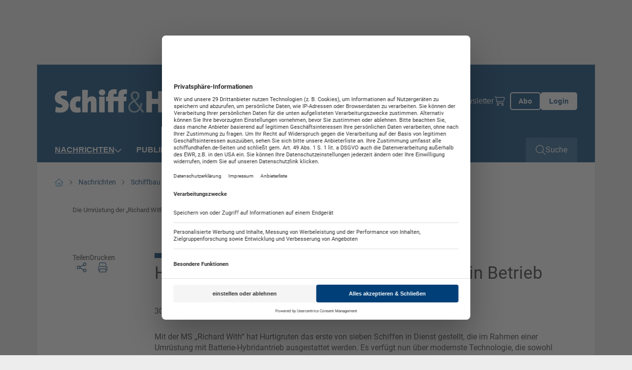

--- FILE ---
content_type: text/html; charset=utf-8
request_url: https://www.schiffundhafen.de/nachrichten/schiffbau/detail/hurtigruten-nimmt-ersten-hybrid-umbau-in-betrieb.html
body_size: 13638
content:
<!doctype html>
    <!--[if lt IE 7]>      <html lang="en" class="oldie no-js ie lt-ie9 lt-ie8 lt-ie7"> <![endif]-->
    <!--[if IE 7]>         <html lang="en" class="oldie no-js ie lt-ie9 lt-ie8"> <![endif]-->
    <!--[if IE 8]>         <html lang="en" class="oldie no-js ie lt-ie9"> <![endif]-->
    <!--[if IE 9]>         <html lang="en" class="no-js ie lt-ie10"> <![endif]-->
    <!--[if gt IE 9]><!--> <html lang="en" class="no-js"> <!--<![endif]-->
<head>

<meta http-equiv="Content-Type" content="text/html; charset=utf-8">
<!-- 
	This website is powered by TYPO3 - inspiring people to share!
	TYPO3 is a free open source Content Management Framework initially created by Kasper Skaarhoj and licensed under GNU/GPL.
	TYPO3 is copyright 1998-2026 of Kasper Skaarhoj. Extensions are copyright of their respective owners.
	Information and contribution at https://typo3.org/
-->



<title>Hurtigruten nimmt ersten Hybrid-Umbau in Betrieb - Schiff &amp; Hafen</title>
<meta name="generator" content="TYPO3 CMS" />
<meta name="robots" content="index,follow" />
<meta name="description" content="Mit der MS „Richard With“ hat Hurtigruten das erste von sieben Schiffen in Dienst gestellt, die im Rahmen einer Umrüstung mit Batterie-Hybridantrieb ausgestattet werden." />
<meta property="og:title" content="Hurtigruten nimmt ersten Hybrid-Umbau in Betrieb" />
<meta property="og:type" content="Article" />
<meta property="og:url" content="https://www.schiffundhafen.de/nachrichten/schiffbau/detail/hurtigruten-nimmt-ersten-hybrid-umbau-in-betrieb.html" />
<meta property="og:image" content="https://www.schiffundhafen.de/media/schiffundhafen/_processed_/0/e/csm_ms-richard-with_stian-klo_a04cc56148.jpg" />
<meta property="og:image:width" content="0" />
<meta property="og:image:height" content="0" />
<meta property="og:description" content="Mit der MS „Richard With“ hat Hurtigruten das erste von sieben Schiffen in Dienst gestellt, die im Rahmen einer Umrüstung mit Batterie-Hybridantrieb ausgestattet werden." />
<meta name="twitter:card" content="summary" />
<meta name="owner" content="DVV Media Group GmbH" />

<link crossorigin="anonymous" href="/typo3conf/ext/sitepackage_schiffundhafen/Resources/Public/assets/css/css.layouts.vendor.min.css?1768375994" rel="stylesheet" >
<link crossorigin="anonymous" href="/typo3conf/ext/sitepackage_schiffundhafen/Resources/Public/assets/css/css.layouts.main.min.css?1768375994" rel="stylesheet" >
<link crossorigin="anonymous" href="/typo3conf/ext/sitepackage_schiffundhafen/Resources/Public/assets/css/css.layouts.header.min.css?1768375994" rel="stylesheet" >
<link crossorigin="anonymous" href="/typo3conf/ext/sitepackage_schiffundhafen/Resources/Public/assets/css/css.layouts.meta-nav.min.css?1768375994" rel="stylesheet" >
<link crossorigin="anonymous" href="/typo3conf/ext/sitepackage_schiffundhafen/Resources/Public/assets/css/css.layouts.navigation.min.css?1768375994" rel="stylesheet" >
<link crossorigin="anonymous" href="/typo3conf/ext/sitepackage_schiffundhafen/Resources/Public/assets/css/css.layouts.nav-classic-dropdown.min.css?1768375994" rel="stylesheet" >
<link crossorigin="anonymous" href="/typo3conf/ext/sitepackage_schiffundhafen/Resources/Public/assets/css/css.layouts.nav-offcanvas.min.css?1768375994" rel="stylesheet" >
<link crossorigin="anonymous" href="/typo3conf/ext/sitepackage_schiffundhafen/Resources/Public/assets/css/css.plugin.solr-autosuggest.min.css?1768375994" rel="stylesheet" >
<link crossorigin="anonymous" href="/typo3conf/ext/sitepackage_schiffundhafen/Resources/Public/assets/css/css.layouts.searchbar.min.css?1768375994" rel="stylesheet" >
<link crossorigin="anonymous" href="/typo3conf/ext/sitepackage_schiffundhafen/Resources/Public/assets/css/css.layouts.breadcrumb.min.css?1768375994" rel="stylesheet" >
<link crossorigin="anonymous" href="/typo3conf/ext/sitepackage_schiffundhafen/Resources/Public/assets/css/css.plugin.news-detail.min.css?1768375994" rel="stylesheet" >
<link crossorigin="anonymous" href="/typo3conf/ext/sitepackage_schiffundhafen/Resources/Public/assets/css/css.layouts.lightbox.min.css?1768375994" rel="stylesheet" >
<link crossorigin="anonymous" href="/typo3conf/ext/sitepackage_schiffundhafen/Resources/Public/assets/css/css.layouts.share-lightbox.min.css?1768375994" rel="stylesheet" >
<link crossorigin="anonymous" href="/typo3conf/ext/sitepackage_schiffundhafen/Resources/Public/assets/css/css.layouts.footer.min.css?1768375994" rel="stylesheet" >
<link crossorigin="anonymous" href="/typo3conf/ext/sitepackage_schiffundhafen/Resources/Public/assets/css/css.plugin.multi-column.min.css?1768375994" rel="stylesheet" >
<link crossorigin="anonymous" href="/typo3conf/ext/sitepackage_schiffundhafen/Resources/Public/assets/css/css.ce.paywall-dvz.min.css?1768375994" rel="stylesheet" >
<link crossorigin="anonymous" href="/typo3conf/ext/sitepackage_schiffundhafen/Resources/Public/assets/css/css.ce.contact-cta-paywall.min.css?1768375994" rel="stylesheet" >
<link crossorigin="anonymous" href="/typo3conf/ext/sitepackage_schiffundhafen/Resources/Public/assets/css/css.layouts.sticky-buttons.min.css?1768375994" rel="stylesheet" >
<link crossorigin="anonymous" href="/typo3conf/ext/sitepackage_schiffundhafen/Resources/Public/assets/css/css.layouts.to-top-button.min.css?1768375994" rel="stylesheet" >


<script src="https://www.googletagservices.com/tag/js/gpt.js" type="text/javascript"></script>

<script>
/*<![CDATA[*/
/*TS_inlineJS*/

            var iom = iom || {};
                iom.c = iom.c || function() {};
            var iam_data = {
                "st":"schiffundhafen",
                "cp":"STANDARD",
                "oc":"STANDARD",
                "sv":"ke",
                "mg":"yes",
                "co":"STANDARD;"
            };
            iom.c(iam_data);
        
function onRecaptchaSubmit() { document.querySelectorAll('[data-callback="onRecaptchaSubmit"]')[0].form.submit(); return false; }

/*]]>*/
</script>
<script type="text/plain" data-usercentrics="Google Ad Manager">var googletag = googletag || {}; googletag.cmd = googletag.cmd || []; googletag.cmd.push(function() {
googletag.defineSlot('/303170951/SHF_Leaderboard_Gesamt_Pos1', [[300, 125], [769, 90], [728, 90]], 'div-gpt-ad-1712568245141-0').defineSizeMapping(googletag.sizeMapping().addSize([0, 0], []).addSize([300, 0], [[300, 125]]).addSize([1024, 0], [[728, 90], [769, 90]]).build()).addService(googletag.pubads());googletag.defineSlot('/303170951/SHF_Wallpaper_1x1Pixel', [1, 1], 'div-gpt-ad-1715845687421-0').addService(googletag.pubads());
          var mobileSky = getCookie('animatedSky');
          (mobileSky!=='1')?showBanner():false;
          function showBanner(){googletag.defineSlot('/303170951/SHF_Skyscraper_Gesamt_Pos1', [[120, 600], [200, 600], [160, 600]], 'div-gpt-ad-1712568435005-0').defineSizeMapping(googletag.sizeMapping().addSize([0, 0], [[120, 600], [160, 600], [200, 600]]).addSize([1025, 768], []).addSize([1480, 768], [[120, 600], [160, 600], [200, 600]]).build()).addService(googletag.pubads());}
          function getCookie(key){var keyValue = document.cookie.match('(^|;) ?' + key + '=([^;]*)(;|$)');return keyValue?keyValue[2]:null;}
          googletag.defineSlot('/303170951/SHF_Rectangle_Content_Pos1', [[300, 125], [300, 250]], 'div-gpt-ad-1715845534389-0').defineSizeMapping(googletag.sizeMapping().addSize([0, 0], []).addSize([640, 0], [[300, 125], [300, 250]]).build()).addService(googletag.pubads());googletag.defineSlot('/303170951/SHF_Rectangle_Content_Pos1', [[300, 125], [300, 250]], 'div-gpt-ad-1130925155098-0').defineSizeMapping(googletag.sizeMapping().addSize([0, 0], [[300, 125], [300, 250]]).addSize([640, 0], []).build()).addService(googletag.pubads());googletag.defineSlot('/303170951/SHF_Content_Banner_Artikelebene_Rotation', [[728, 90], [769, 90]], 'div-gpt-ad-1540827481107-0').addService(googletag.pubads());googletag.defineSlot('/303170951/SHF_Mobile_Banner_Artikelebene_Rotation', [[300, 125], [320, 50]], 'div-gpt-ad-1569327977823-0').defineSizeMapping(googletag.sizeMapping().addSize([300, 0], [[300.0, 125.0], [320.0, 50.0]]).addSize([640, 0], []).build()).addService(googletag.pubads());      googletag.pubads().addEventListener("slotRenderEnded", function(event) {
        if (event.slot.getSlotElementId() == 'div-gpt-ad-1518167989780-0' && document.getElementById('div-gpt-ad-1518167989780-0').style.display != 'none') {
          document.getElementById('div-gpt-ad-1407395216206-0').className += ' wallpaper';
          document.getElementById('div-gpt-ad-1407395965553-0').className += ' wallpaper';
        }
        if (event.slot.getSlotElementId() == 'div-gpt-ad-1407395965553-0' && document.getElementById('div-gpt-ad-1407395965553-0').style.display != 'none' && window.animateSkyscraper) {
          window.animateSkyscraper();
        }
      });googletag.pubads().enableSingleRequest();
            googletag.pubads().collapseEmptyDivs();
            googletag.enableServices();
        });</script>
<script type="text/javascript">var dvvUCProviders = [];
            var dvvGetProxiedNode = function(title, pid) {
                var parser = new DOMParser();
                var doc = parser.parseFromString('<div class="uc-embedding-container" data-nosnippet="true"><div class="uc-embedding-wrapper"><h3>Wir benötigen Ihre Zustimmung, um den '+title+'-Service zu laden!</h3><p class="description-text">Wir verwenden '+title+', um Inhalte einzubetten. Dieser Service kann Daten zu Ihren Aktivitäten sammeln. Bitte lesen Sie die Details durch und stimmen Sie der Nutzung des Service zu, um diese Inhalte anzuzeigen.</p><p class="not-existing-service">Dieser Inhalt darf aufgrund von Trackern, die Besuchern nicht offengelegt werden, nicht geladen werden. Der Besitzer der Website muss diese mit seinem CMP einrichten, um diesen Inhalt zur Liste der verwendeten Technologien hinzuzufügen.</p><div class="uc-embedding-buttons"><button onclick="uc.ucapi.showInfoModal(\''+pid+'\'); return false;" class="uc-embedding-more-info">Mehr Informationen</button> <button onclick="uc.ucapi.setConsents([{\'templateId\':\''+pid+'\', \'status\':true}])" class="uc-embedding-accept">Akzeptieren</button></div><span>Powered by <a href="https://usercentrics.com/?utm_source=cmp&amp;utm_medium=powered_by" rel="nofollow" target="_blank">Usercentrics Consent Management</a></span></div></div>', 'text/html');
                return doc.body.firstElementChild;
            };var dvvUCElements = JSON.parse('[]');
</script>
<script type="text/plain" data-usercentrics="Google Tag Manager">      (function(w,d,s,l,i){w[l]=w[l]||[];w[l].push({'gtm.start':
      new Date().getTime(),event:'gtm.js'});var f=d.getElementsByTagName(s)[0],
      j=d.createElement(s),dl=l!='dataLayer'?'&l='+l:'';j.async=true;j.src=
      'https://www.googletagmanager.com/gtm.js?id='+i+dl;f.parentNode.insertBefore(j,f);
      })(window,document,'script','dataLayer','GTM-MP28QGZ');</script>
<script src="//web.cmp.usercentrics.eu/tcf/stub.js"></script>
<script type="application/javascript" id="usercentrics-cmp" data-settings-id="Mba8ezk1J" async="async" src="//web.cmp.usercentrics.eu/ui/loader.js"></script>
<script src="//privacy-proxy.usercentrics.eu/latest/uc-block.bundle.js"></script>

<link rel="preload" href="/typo3conf/ext/sitepackage_dvz/Resources/Public/assets/images/custom_icons/custom_icon_primary_chevron-down.svg" as="image" crossorigin="anonymous" type="image/svg+xml">
<link rel="preload" href="/typo3conf/ext/sitepackage_schiffundhafen/Resources/Public/assets/images/logo/logo_schiffundhafen.svg" as="image" crossorigin="anonymous" type="image/svg+xml">
<link rel="preload" href="/typo3conf/ext/sitepackage_dvz/Resources/Public/assets/images/custom_icons/custom_icon_white_search.svg" as="image" crossorigin="anonymous" type="image/svg+xml">
<link rel="preload" href="/typo3conf/ext/sitepackage_schiffundhafen/Resources/Public/assets/images/logo/schiffundhafenlogo_print.svg" as="image" crossorigin="anonymous" type="image/svg+xml">
<link rel="preload" href="/typo3conf/ext/sitepackage_dvz/Resources/Public/assets/images/custom_icons/custom_icon_white_arrow-up.svg" as="image" crossorigin="anonymous" type="image/svg+xml">
<meta name="viewport" content="width=device-width, initial-scale=1">      <link rel="icon" type="image/png" href="/typo3conf/ext/sitepackage_schiffundhafen/Resources/Public/Images/favicon/favicon.jpg" sizes="16x16">
      <link rel="icon" type="image/png" href="/typo3conf/ext/sitepackage_schiffundhafen/Resources/Public/Images/favicon/favicon.jpg" sizes="32x32">
      <link rel="icon" type="image/png" href="/typo3conf/ext/sitepackage_schiffundhafen/Resources/Public/Images/favicon/favicon.jpg" sizes="96x96">

      <link rel="preconnect" href="https://usercentrics.eu" crossorigin>      <!-- Matomo Tag Manager -->
      <script type="text/plain" data-usercentrics="Matomo Tag Manager">
        var _mtm = window._mtm = window._mtm || [];
        _mtm.push({'mtm.startTime': (new Date().getTime()), 'event': 'mtm.Start'});
        (function() {
          var d=document, g=d.createElement('script'), s=d.getElementsByTagName('script')[0];
          g.async=true; g.src='https://analytics.dvv-hosting.net/js/container_mwBg79RE.js'; s.parentNode.insertBefore(g,s);
        })();
      </script>
      <!-- End Matomo Tag Manager -->  <script>
    window.addEventListener('UC_UI_VIEW_CHANGED', function() {
      const usercentricsRoot = document.querySelector('#usercentrics-cmp-ui');

      if (usercentricsRoot && usercentricsRoot.shadowRoot) {
        setTimeout(() => {
          const customStyle = document.createElement('style');
          customStyle.innerHTML = `
            #main-view,
            .uc-save-button,
            .uc-more-button,
            .uc-accept-button {
              font-size: 14px !important;
            }
          `;

          usercentricsRoot.shadowRoot.appendChild(customStyle);
        }, 100);
      }
    });
  </script>
<noscript>
<style>
html.no-js img.lazy{display:none}

</style>
</noscript>
<link rel="canonical" href="https://www.schiffundhafen.de/nachrichten/schiffbau/detail/hurtigruten-nimmt-ersten-hybrid-umbau-in-betrieb.html"/>

<script type="application/ld+json" data-ignore="1">[{"@context":"http:\/\/schema.org","@type":"BreadcrumbList","itemListElement":[{"@type":"ListItem","position":0,"item":{"@id":"https:\/\/www.schiffundhafen.de\/","name":"www.schiffundhafen.de"}},{"@type":"ListItem","position":1,"item":{"@id":"https:\/\/www.schiffundhafen.de\/nachrichten.html","name":"Nachrichten"}},{"@type":"ListItem","position":2,"item":{"@id":"https:\/\/www.schiffundhafen.de\/nachrichten\/schiffbau.html","name":"Schiffbau"}},{"@type":"ListItem","position":3,"item":{"@id":"https:\/\/www.schiffundhafen.de\/nachrichten\/schiffbau\/detail\/hurtigruten-nimmt-ersten-hybrid-umbau-in-betrieb.html","name":"Hurtigruten nimmt ersten Hybrid-Umbau in Betrieb - Schiff & Hafen"}}]}]</script>
<script>window._mtm = window._mtm || [];window._mtm.push({"event":"news","object":"SHF","title":"Hurtigruten nimmt ersten Hybrid-Umbau in Betrieb","analyticsURL":"https:\/\/www.schiffundhafen.de\/nachrichten\/schiffbau\/detail\/hurtigruten-nimmt-ersten-hybrid-umbau-in-betrieb.html","articleId":179179,"author":"Redaktion Schiff&Hafen","mainCategory":"Schiffbau","category":"News","Date":"30.09.2022","dateFirst":"28.09.2022","dateModified":"07.03.2024","paywall":false,"newsType":"Top-Nachrichten"});
window._mtm.push({"event":"general","pageType":"Artikel","accessType":"unpaid"});</script></head>
<body>






<noscript>
  <iframe src="https://www.googletagmanager.com/ns.html?id=GTM-MP28QGZ" height="0" width="0"
          style="display:none;visibility:hidden"></iframe>
</noscript>





  <div id="Ads_DVV_BS" class="clearfix text-center ads-dvv-bs">
    
    <div class="com" id="div-gpt-ad-1712568245141-0" style="min-width: 300px; min-height: 90px;">
      <div class="com--multiple">
        <script type="text/plain" data-usercentrics="Google Ad Manager">
          googletag.cmd.push(function() { googletag.display('div-gpt-ad-1712568245141-0'); });
        </script>
      </div>
    </div>

    <div class="hide">
      
      <div id="div-gpt-ad-1715845687421-0" style="height:1px; width:1px;">
        <script type="text/plain" data-usercentrics="Google Ad Manager">
          googletag.cmd.push(function() { googletag.display('div-gpt-ad-1715845687421-0'); });
        </script>
      </div>
    </div>
  </div>

  <div class="ads-dvv-sky" style="display: none;">
    <div class="offcanvas offcanvas-end lazy-module" tabindex="-1" id="adsDvvSkyOffcanvas"
         aria-labelledby="adsDvvSkyOffcanvasLabel" data-lazy-module="offcanvas"
    >
      <div class="offcanvas-header d-xxxl-none position-absolute top-0 end-0">
        <button type="button" class="btn-close bg-transparent border-0 p-0 m-4"
                data-bs-dismiss="offcanvas" aria-label="Close"
        >
          <div class="aspect-ratios-box aspect-ratios-xs-free"><img src="data:image/svg+xml,%3Csvg xmlns=&#039;http://www.w3.org/2000/svg&#039; viewBox=&#039;0 0 15 15&#039; %3E%3C/svg%3E" data-src="/typo3conf/ext/sitepackage_dvz/Resources/Public/assets/images/custom_icons/custom_icon_dark_close.svg" width="15" height="15" title="Schließen" alt="Schließen" class="img-fluid responsive-image lazy" /><noscript><img src="/typo3conf/ext/sitepackage_dvz/Resources/Public/assets/images/custom_icons/custom_icon_dark_close.svg" width="15" height="15" title="Schließen" alt="Schließen" class="img-fluid responsive-image" /></noscript></div>
        </button>
      </div>

      <div class="offcanvas-body p-0">
        <div id="Ads_DVV_SKY">
          

          <div class="com com--skyscraper" id="div-gpt-ad-1712568435005-0" style="min-width:120px; min-height:600px;">
            <script type="text/plain" data-usercentrics="Google Ad Manager">
              googletag.cmd.push(function() { googletag.display('div-gpt-ad-1712568435005-0'); });
            </script>
          </div>
        </div>
      </div>

      <button class="ads-dvv-offcanvas-toggler border-0 p-0 position-absolute top-50 start-0 d-grid d-xxxxl-none"
              type="button"
              data-bs-target="#adsDvvSkyOffcanvas" aria-controls="adsDvvSkyOffcanvas"
      >
        <div class="aspect-ratios-box aspect-ratios-xs-free"><img src="/typo3conf/ext/sitepackage_dvz/Resources/Public/assets/images/custom_icons/custom_icon_primary_chevron-down.svg" width="14" height="9" title="Werbebanner anzeigen" alt="Werbebanner anzeigen" class="img-fluid responsive-image ads-dvv-bs-icon" /></div>
      </button>
    </div>
  </div>








<header id="header" class="d-flex flex-wrap position-sticky top-0 start-0 w-100 bg-white header">
  

<section id="browse-happy" class="w-100 bg-warning border border-danger text-center browse-happy mb-0" style="display: none;">
  <div class="custom-container-xl d-flex flex-column align-items-center">
    <p class="my-3">
      Ihr Browser ist <strong>veraltet.</strong> Bitte laden Sie einen aktuellen Browser herunter.
    </p>
    <a href="http://browsehappy.com/?locale=de_DE"
       title="Aktuellen Browser herunterladen" target="_blank"
       class="my-3"
    >
      Aktuellen Browser herunterladen
    </a>
  </div>
</section>




  <noscript class="w-100 bg-warning border border-danger text-center">
    <div class="browsehappy-js my-3">
      <div class="custom-container-xl">
        <p>
          JavaScript ist deaktiviert. Ohne JavaScript können Sie die Seite nur eingeschränkt nutzen.
        </p>
      </div>
    </div>
  </noscript>

  



<div class="meta-nav w-100 d-none d-xl-flex background background-blue">
<div class="custom-container-lg d-xl-flex align-items-center justify-content-between">
  
       
  <a class="meta-nav-brand p-0 m-0" href="https://www.schiffundhafen.de/">
    <div class="aspect-ratios-box aspect-ratios-xs-free"><img src="/typo3conf/ext/sitepackage_schiffundhafen/Resources/Public/assets/images/logo/logo_schiffundhafen.svg" width="340" height="48" title="Schiffundhafen" alt="Schiffundhafen" class="img-fluid responsive-image logo" /></div>
  </a>

    

  



  <div class="ms-auto meta-nav-list d-flex flex-column flex-xl-row list-unstyled">
    <li class="meta-nav-list-item position-relative">
    
      <li class="meta-nav-list-item position-relative">
        <a href="https://www.dvvmedia-shop.de/maerkte/maritim/" target="_blank">Shop</a>
      </li>
    
      <li class="meta-nav-list-item position-relative">
        <a href="/abo.html" target="">Abo</a>
      </li>
    
      <li class="meta-nav-list-item position-relative">
        <a href="/anzeigen.html" target="">Anzeigen</a>
      </li>
    
      <li class="meta-nav-list-item position-relative">
        <a href="/newsletter.html" target="">Newsletter</a>
      </li>
    

    <li class="meta-nav-list-item position-relative d-flex align-items-center">
      <a href="https://www.dvvmedia-shop.de/checkout/cart" target="_blank" class="meta-nav-list-item-checkout" data-shop-basket>
        <div class="aspect-ratios-box aspect-ratios-xs-free"><img src="data:image/svg+xml,%3Csvg xmlns=&#039;http://www.w3.org/2000/svg&#039; viewBox=&#039;0 0 20 23&#039; %3E%3C/svg%3E" data-src="/typo3conf/ext/sitepackage_schiffundhafen/Resources/Public/assets/images/custom_icons/custom_icon_white_checkout.svg" width="20" height="23" title="Warenkorb" alt="Warenkorb" class="img-fluid responsive-image checkout-white d-block me-xl-3 lazy" /><noscript><img src="/typo3conf/ext/sitepackage_schiffundhafen/Resources/Public/assets/images/custom_icons/custom_icon_white_checkout.svg" width="20" height="23" title="Warenkorb" alt="Warenkorb" class="img-fluid responsive-image checkout-white d-block me-xl-3" /></noscript></div>
        <span class="show-delayed"></span>
      </a>
    </li>
  </div>





  

  <div class="meta-nav-button-wrapper d-flex">
    
    <a class="button button-ghost-primary button-abo" href="/abo.html">
      <span>Abo</span>
    </a>

    <a href="/login.html" class="button button-primary button-login">
      Login
    </a>
  
  </div>
  

  



</div>
</div>




  



<div class="navbar-spaceholder w-100" style="height: 0px;"></div>
<div class="navbar-wrapper background background-blue w-100 navbar-sticky-inactive">
  <nav class="navbar custom-container-lg w-100 align-items-center p-0">
    
  <a class="navbar-brand p-0 m-0 d-flex align-items-center " href="https://www.schiffundhafen.de/">
    <div class="aspect-ratios-box aspect-ratios-xs-free"><img src="data:image/svg+xml,%3Csvg xmlns=&#039;http://www.w3.org/2000/svg&#039; viewBox=&#039;0 0 200 48&#039; %3E%3C/svg%3E" data-src="/typo3conf/ext/sitepackage_schiffundhafen/Resources/Public/assets/images/logo/logo_schiffundhafen.svg" width="200" height="48" title="Schiffundhafen" alt="Schiffundhafen" class="img-fluid responsive-image logo lazy" /><noscript><img src="/typo3conf/ext/sitepackage_schiffundhafen/Resources/Public/assets/images/logo/logo_schiffundhafen.svg" width="200" height="48" title="Schiffundhafen" alt="Schiffundhafen" class="img-fluid responsive-image logo" /></noscript></div>
  </a>


    
    
      
        



<ul id="main-nav" class="nav navbar-nav classic-dropdown first-lvl d-none d-xl-flex flex-row order-2 me-auto">
  
    




    
      

      <li class="first-lvl-item active has-children position-relative d-flex flex-column flex-xl-row align-items-xl-center">
        
            <a href="https://www.schiffundhafen.de/nachrichten.html" target="_self" title="Nachrichten" class="first-lvl-link">
              Nachrichten
            </a>
          

        
          <div class="second-lvl-wrapper">
            <ul id="secondLvlMenu-0"
                class="list-unstyled second-lvl"
            >
              
                

<li class="second-lvl-item position-relative">

  
      <a href="https://www.schiffundhafen.de/nachrichten/haefen.html"
         target="_self"
         title="Häfen"
         class="second-lvl-link"
      >
        <span>Häfen</span>
      </a>
    
</li>



              
                

<li class="second-lvl-item position-relative">

  
      <a href="https://www.schiffundhafen.de/nachrichten/schifffahrt.html"
         target="_self"
         title="Schifffahrt"
         class="second-lvl-link"
      >
        <span>Schifffahrt</span>
      </a>
    
</li>



              
                

<li class="second-lvl-item active position-relative">

  
      <a href="https://www.schiffundhafen.de/nachrichten/schiffbau.html"
         target="_self"
         title="Schiffbau"
         class="second-lvl-link"
      >
        <span>Schiffbau</span>
      </a>
    
</li>



              
                

<li class="second-lvl-item position-relative">

  
      <a href="https://www.schiffundhafen.de/nachrichten/offshore.html"
         target="_self"
         title="Offshore"
         class="second-lvl-link"
      >
        <span>Offshore</span>
      </a>
    
</li>



              
                

<li class="second-lvl-item position-relative">

  
      <a href="https://www.schiffundhafen.de/nachrichten/unternehmen.html"
         target="_self"
         title="Unternehmen"
         class="second-lvl-link"
      >
        <span>Unternehmen</span>
      </a>
    
</li>



              
                

<li class="second-lvl-item position-relative">

  
      <a href="https://www.schiffundhafen.de/nachrichten/veranstaltungen.html"
         target="_self"
         title="Veranstaltungen"
         class="second-lvl-link"
      >
        <span>Veranstaltungen</span>
      </a>
    
</li>



              
                

<li class="second-lvl-item position-relative">

  
      <a href="https://www.schiffundhafen.de/nachrichten/kommentar.html"
         target="_self"
         title="Kommentar"
         class="second-lvl-link"
      >
        <span>Kommentar</span>
      </a>
    
</li>



              
            </ul>
          </div>

          <button class="second-lvl-trigger border-0 bg-transparent p-0" type="button">
            <div class="aspect-ratios-box aspect-ratios-xs-free"><img src="data:image/svg+xml,%3Csvg xmlns=&#039;http://www.w3.org/2000/svg&#039; viewBox=&#039;0 0 14 9&#039; %3E%3C/svg%3E" data-src="/typo3conf/ext/sitepackage_dvz/Resources/Public/assets/images/custom_icons/custom_icon_white_chevron-down.svg" width="14" height="9" title="2. Ebene öffnen" alt="2. Ebene öffnen" class="img-fluid responsive-image lazy" /><noscript><img src="/typo3conf/ext/sitepackage_dvz/Resources/Public/assets/images/custom_icons/custom_icon_white_chevron-down.svg" width="14" height="9" title="2. Ebene öffnen" alt="2. Ebene öffnen" class="img-fluid responsive-image" /></noscript></div>
          </button>
        
      </li>
    
  





  
    




    

    <li class="first-lvl-item position-relative d-flex flex-column flex-xl-row align-items-xl-center">
      
          <a href="https://www.schiffundhafen.de/publikationen.html" target="_self" title="Publikationen" class="first-lvl-link">
            Publikationen
          </a>
        
    </li>
  





  
    




    

    <li class="first-lvl-item position-relative d-flex flex-column flex-xl-row align-items-xl-center">
      
          <a href="https://maritime-archives.com" target="_blank" title="Archiv" class="first-lvl-link">
            Archiv
          </a>
        
    </li>
  





  
    




    
      

      <li class="first-lvl-item has-children position-relative d-flex flex-column flex-xl-row align-items-xl-center">
        
            <a href="https://www.schiffundhafen.de/veranstaltungen/schiffhafen-veranstaltungen.html" target="_self" title="Veranstaltungen" class="first-lvl-link">
              Veranstaltungen
            </a>
          

        
          <div class="second-lvl-wrapper">
            <ul id="secondLvlMenu-3"
                class="list-unstyled second-lvl"
            >
              
                

<li class="second-lvl-item position-relative">

  
      <a href="https://www.schiffundhafen.de/veranstaltungen/schiffhafen-veranstaltungen.html"
         target="_self"
         title="Schiff&amp;Hafen-Veranstaltungen"
         class="second-lvl-link"
      >
        <span>Schiff&amp;Hafen-Veranstaltungen</span>
      </a>
    
</li>



              
                

<li class="second-lvl-item position-relative">

  
      <a href="https://www.schiffundhafen.de/veranstaltungen/branchentermine.html"
         target="_self"
         title="Branchentermine"
         class="second-lvl-link"
      >
        <span>Branchentermine</span>
      </a>
    
</li>



              
            </ul>
          </div>

          <button class="second-lvl-trigger border-0 bg-transparent p-0" type="button">
            <div class="aspect-ratios-box aspect-ratios-xs-free"><img src="data:image/svg+xml,%3Csvg xmlns=&#039;http://www.w3.org/2000/svg&#039; viewBox=&#039;0 0 14 9&#039; %3E%3C/svg%3E" data-src="/typo3conf/ext/sitepackage_dvz/Resources/Public/assets/images/custom_icons/custom_icon_white_chevron-down.svg" width="14" height="9" title="2. Ebene öffnen" alt="2. Ebene öffnen" class="img-fluid responsive-image lazy" /><noscript><img src="/typo3conf/ext/sitepackage_dvz/Resources/Public/assets/images/custom_icons/custom_icon_white_chevron-down.svg" width="14" height="9" title="2. Ebene öffnen" alt="2. Ebene öffnen" class="img-fluid responsive-image" /></noscript></div>
          </button>
        
      </li>
    
  





  
    




    

    <li class="first-lvl-item position-relative d-flex flex-column flex-xl-row align-items-xl-center">
      
          <a href="https://www.schiffundhafen.de/karriere.html" target="_self" title="Karriere" class="first-lvl-link">
            Karriere
          </a>
        
    </li>
  





  
</ul>




        
        


<div id="mobileOffCanvasNav"
     class="offcanvas offcanvas-end lazy-module"
     tabindex="-1"
     aria-labelledby="offcanvasExampleLabel"
     data-bs-scroll="false"
     data-bs-backdrop="true"
     data-lazy-module="offcanvas"
>
  <div class="offcanvas-body d-flex flex-column p-0">
    <div class="search-bar-wrapper">
      

<div class="search-bar d-flex w-100 position-relative">
  <form action="https://www.schiffundhafen.de/suche.html"
        id="search_form"
        method="GET"
        class="searchform w-100"
        data-suggest="/suche/hurtigruten-nimmt-ersten-hybrid-umbau-in-betrieb.solrsuggest"
  >
    <div class="input-wrapper d-grid">
      <input placeholder="Suchbegriff eingeben..." class="w-100 tx-solr-suggest" id="search_input" type="text" name="tx_solr[q]" />

      
      <div class="tx-solr-autocomplete"></div>

      <button class="search-button-submit bg-transparent p-0 border-0 position-relative" type="submit">
        <div class="aspect-ratios-box aspect-ratios-xs-free"><img src="data:image/svg+xml,%3Csvg xmlns=&#039;http://www.w3.org/2000/svg&#039; viewBox=&#039;0 0 26 26&#039; %3E%3C/svg%3E" data-src="/typo3conf/ext/sitepackage_dvz/Resources/Public/assets/images/custom_icons/custom_icon_white_search.svg" width="26" height="26" class="img-fluid responsive-image search-button-submit-icon-white lazy" /><noscript><img src="/typo3conf/ext/sitepackage_dvz/Resources/Public/assets/images/custom_icons/custom_icon_white_search.svg" width="26" height="26" class="img-fluid responsive-image search-button-submit-icon-white" /></noscript></div>

        <div class="aspect-ratios-box aspect-ratios-xs-free"><img src="data:image/svg+xml,%3Csvg xmlns=&#039;http://www.w3.org/2000/svg&#039; viewBox=&#039;0 0 26 26&#039; %3E%3C/svg%3E" data-src="/typo3conf/ext/sitepackage_dvz/Resources/Public/assets/images/custom_icons/custom_icon_primary_search.svg" width="26" height="26" class="img-fluid responsive-image search-button-submit-icon-primary lazy" /><noscript><img src="/typo3conf/ext/sitepackage_dvz/Resources/Public/assets/images/custom_icons/custom_icon_primary_search.svg" width="26" height="26" class="img-fluid responsive-image search-button-submit-icon-primary" /></noscript></div>
      </button>
    </div>
  </form>
</div>



    </div>

    <ul id="mobile-nav" class="nav navbar-nav first-lvl offcanvas-nav d-xl-none d-flex flex-column">
      
        




    
      

      <li class="first-lvl-item active has-children position-relative d-flex flex-column flex-xl-row align-items-xl-center">
        
            <div class="dropdown-wrapper d-flex align-items-center justify-content-between w-100">
              <a href="https://www.schiffundhafen.de/nachrichten.html" target="_self" title="Nachrichten" class="first-lvl-link">
                Nachrichten
              </a>

              
                <button type="button" data-bs-target="#secondLvlMenu-0"
                        aria-expanded="false" aria-controls="collapseExample"
                        data-bs-toggle="collapse"
                        class="ms-4 p-0 border-0 collapsed dropdown-icon lazy-module"
                        data-lazy-module="collapse"
                >
                  <div class="aspect-ratios-box aspect-ratios-xs-free"><img src="data:image/svg+xml,%3Csvg xmlns=&#039;http://www.w3.org/2000/svg&#039; viewBox=&#039;0 0 10 6&#039; %3E%3C/svg%3E" data-src="/typo3conf/ext/sitepackage_dvz/Resources/Public/assets/images/custom_icons/custom_icon_primary_chevron-down.svg" width="10" height="6" class="img-fluid responsive-image lazy" /><noscript><img src="/typo3conf/ext/sitepackage_dvz/Resources/Public/assets/images/custom_icons/custom_icon_primary_chevron-down.svg" width="10" height="6" class="img-fluid responsive-image" /></noscript></div>
                </button>
              
            </div>
          

        
          <div class="second-lvl-wrapper">
            <ul id="secondLvlMenu-0"
                class="list-unstyled second-lvl collapse"
            >
              
                

<li class="second-lvl-item position-relative">

  
      <div class="dropdown-wrapper d-flex justify-content-between">
        <a href="https://www.schiffundhafen.de/nachrichten/haefen.html"
           target="_self"
           title="Häfen"
           class="second-lvl-link"
        >
          Häfen
        </a>
      </div>
    
</li>



              
                

<li class="second-lvl-item position-relative">

  
      <div class="dropdown-wrapper d-flex justify-content-between">
        <a href="https://www.schiffundhafen.de/nachrichten/schifffahrt.html"
           target="_self"
           title="Schifffahrt"
           class="second-lvl-link"
        >
          Schifffahrt
        </a>
      </div>
    
</li>



              
                

<li class="second-lvl-item active position-relative">

  
      <div class="dropdown-wrapper d-flex justify-content-between">
        <a href="https://www.schiffundhafen.de/nachrichten/schiffbau.html"
           target="_self"
           title="Schiffbau"
           class="second-lvl-link"
        >
          Schiffbau
        </a>
      </div>
    
</li>



              
                

<li class="second-lvl-item position-relative">

  
      <div class="dropdown-wrapper d-flex justify-content-between">
        <a href="https://www.schiffundhafen.de/nachrichten/offshore.html"
           target="_self"
           title="Offshore"
           class="second-lvl-link"
        >
          Offshore
        </a>
      </div>
    
</li>



              
                

<li class="second-lvl-item position-relative">

  
      <div class="dropdown-wrapper d-flex justify-content-between">
        <a href="https://www.schiffundhafen.de/nachrichten/unternehmen.html"
           target="_self"
           title="Unternehmen"
           class="second-lvl-link"
        >
          Unternehmen
        </a>
      </div>
    
</li>



              
                

<li class="second-lvl-item position-relative">

  
      <div class="dropdown-wrapper d-flex justify-content-between">
        <a href="https://www.schiffundhafen.de/nachrichten/veranstaltungen.html"
           target="_self"
           title="Veranstaltungen"
           class="second-lvl-link"
        >
          Veranstaltungen
        </a>
      </div>
    
</li>



              
                

<li class="second-lvl-item position-relative">

  
      <div class="dropdown-wrapper d-flex justify-content-between">
        <a href="https://www.schiffundhafen.de/nachrichten/kommentar.html"
           target="_self"
           title="Kommentar"
           class="second-lvl-link"
        >
          Kommentar
        </a>
      </div>
    
</li>



              
            </ul>
          </div>

          <button class="second-lvl-trigger border-0 bg-transparent p-0" type="button">
            <div class="aspect-ratios-box aspect-ratios-xs-free"><img src="data:image/svg+xml,%3Csvg xmlns=&#039;http://www.w3.org/2000/svg&#039; viewBox=&#039;0 0 14 9&#039; %3E%3C/svg%3E" data-src="/typo3conf/ext/sitepackage_dvz/Resources/Public/assets/images/custom_icons/custom_icon_white_chevron-down.svg" width="14" height="9" title="2. Ebene öffnen" alt="2. Ebene öffnen" class="img-fluid responsive-image lazy" /><noscript><img src="/typo3conf/ext/sitepackage_dvz/Resources/Public/assets/images/custom_icons/custom_icon_white_chevron-down.svg" width="14" height="9" title="2. Ebene öffnen" alt="2. Ebene öffnen" class="img-fluid responsive-image" /></noscript></div>
          </button>
        
      </li>
    
  





      
        




    

    <li class="first-lvl-item position-relative d-flex flex-column flex-xl-row align-items-xl-center">
      
          <div class="dropdown-wrapper d-xl-flex align-items-center justify-content-between w-100">
            <a href="https://www.schiffundhafen.de/publikationen.html" target="_self" title="Publikationen" class="first-lvl-link">
              Publikationen
            </a>

            
          </div>
        
    </li>
  





      
        




    

    <li class="first-lvl-item position-relative d-flex flex-column flex-xl-row align-items-xl-center">
      
          <div class="dropdown-wrapper d-xl-flex align-items-center justify-content-between w-100">
            <a href="https://maritime-archives.com" target="_blank" title="Archiv" class="first-lvl-link">
              Archiv
            </a>

            
          </div>
        
    </li>
  





      
        




    
      

      <li class="first-lvl-item has-children position-relative d-flex flex-column flex-xl-row align-items-xl-center">
        
            <div class="dropdown-wrapper d-flex align-items-center justify-content-between w-100">
              <a href="https://www.schiffundhafen.de/veranstaltungen/schiffhafen-veranstaltungen.html" target="_self" title="Veranstaltungen" class="first-lvl-link">
                Veranstaltungen
              </a>

              
                <button type="button" data-bs-target="#secondLvlMenu-3"
                        aria-expanded="false" aria-controls="collapseExample"
                        data-bs-toggle="collapse"
                        class="ms-4 p-0 border-0 collapsed dropdown-icon lazy-module"
                        data-lazy-module="collapse"
                >
                  <div class="aspect-ratios-box aspect-ratios-xs-free"><img src="data:image/svg+xml,%3Csvg xmlns=&#039;http://www.w3.org/2000/svg&#039; viewBox=&#039;0 0 10 6&#039; %3E%3C/svg%3E" data-src="/typo3conf/ext/sitepackage_dvz/Resources/Public/assets/images/custom_icons/custom_icon_primary_chevron-down.svg" width="10" height="6" class="img-fluid responsive-image lazy" /><noscript><img src="/typo3conf/ext/sitepackage_dvz/Resources/Public/assets/images/custom_icons/custom_icon_primary_chevron-down.svg" width="10" height="6" class="img-fluid responsive-image" /></noscript></div>
                </button>
              
            </div>
          

        
          <div class="second-lvl-wrapper">
            <ul id="secondLvlMenu-3"
                class="list-unstyled second-lvl collapse"
            >
              
                

<li class="second-lvl-item position-relative">

  
      <div class="dropdown-wrapper d-flex justify-content-between">
        <a href="https://www.schiffundhafen.de/veranstaltungen/schiffhafen-veranstaltungen.html"
           target="_self"
           title="Schiff&amp;Hafen-Veranstaltungen"
           class="second-lvl-link"
        >
          Schiff&amp;Hafen-Veranstaltungen
        </a>
      </div>
    
</li>



              
                

<li class="second-lvl-item position-relative">

  
      <div class="dropdown-wrapper d-flex justify-content-between">
        <a href="https://www.schiffundhafen.de/veranstaltungen/branchentermine.html"
           target="_self"
           title="Branchentermine"
           class="second-lvl-link"
        >
          Branchentermine
        </a>
      </div>
    
</li>



              
            </ul>
          </div>

          <button class="second-lvl-trigger border-0 bg-transparent p-0" type="button">
            <div class="aspect-ratios-box aspect-ratios-xs-free"><img src="data:image/svg+xml,%3Csvg xmlns=&#039;http://www.w3.org/2000/svg&#039; viewBox=&#039;0 0 14 9&#039; %3E%3C/svg%3E" data-src="/typo3conf/ext/sitepackage_dvz/Resources/Public/assets/images/custom_icons/custom_icon_white_chevron-down.svg" width="14" height="9" title="2. Ebene öffnen" alt="2. Ebene öffnen" class="img-fluid responsive-image lazy" /><noscript><img src="/typo3conf/ext/sitepackage_dvz/Resources/Public/assets/images/custom_icons/custom_icon_white_chevron-down.svg" width="14" height="9" title="2. Ebene öffnen" alt="2. Ebene öffnen" class="img-fluid responsive-image" /></noscript></div>
          </button>
        
      </li>
    
  





      
        




    

    <li class="first-lvl-item position-relative d-flex flex-column flex-xl-row align-items-xl-center">
      
          <div class="dropdown-wrapper d-xl-flex align-items-center justify-content-between w-100">
            <a href="https://www.schiffundhafen.de/karriere.html" target="_self" title="Karriere" class="first-lvl-link">
              Karriere
            </a>

            
          </div>
        
    </li>
  





      

      <li class="abo-button-wrapper-offcanvas">
        <a class="button" href="/abo.html">
          <span>Abo</span>
        </a>
      </li>
    </ul>

    <div class="meta-nav-offcanvas-mobile h-100">
      



  <div class="ms-auto meta-nav-list d-flex flex-column flex-xl-row list-unstyled">
    <li class="meta-nav-list-item position-relative">
    
      <li class="meta-nav-list-item position-relative">
        <a href="https://www.dvvmedia-shop.de/maerkte/maritim/" target="_blank">Shop</a>
      </li>
    
      <li class="meta-nav-list-item position-relative">
        <a href="/abo.html" target="">Abo</a>
      </li>
    
      <li class="meta-nav-list-item position-relative">
        <a href="/anzeigen.html" target="">Anzeigen</a>
      </li>
    
      <li class="meta-nav-list-item position-relative">
        <a href="/newsletter.html" target="">Newsletter</a>
      </li>
    

    <li class="meta-nav-list-item position-relative d-flex align-items-center">
      <a href="https://www.dvvmedia-shop.de/checkout/cart" target="_blank" class="meta-nav-list-item-checkout" data-shop-basket>
        <div class="aspect-ratios-box aspect-ratios-xs-free"><img src="data:image/svg+xml,%3Csvg xmlns=&#039;http://www.w3.org/2000/svg&#039; viewBox=&#039;0 0 20 23&#039; %3E%3C/svg%3E" data-src="/typo3conf/ext/sitepackage_schiffundhafen/Resources/Public/assets/images/custom_icons/custom_icon_white_checkout.svg" width="20" height="23" title="Warenkorb" alt="Warenkorb" class="img-fluid responsive-image checkout-white d-block me-xl-3 lazy" /><noscript><img src="/typo3conf/ext/sitepackage_schiffundhafen/Resources/Public/assets/images/custom_icons/custom_icon_white_checkout.svg" width="20" height="23" title="Warenkorb" alt="Warenkorb" class="img-fluid responsive-image checkout-white d-block me-xl-3" /></noscript></div>
        <span class="show-delayed"></span>
      </a>
    </li>
  </div>




    </div>
  </div>
</div>

<button class="navbar-toggler d-block d-xl-none rounded-0 border-0 p-0 order-3"
        type="button"
        data-bs-target="#mobileOffCanvasNav"
        aria-controls="mobileOffCanvasNav"
>
  <span class="d-block icon-bar"></span>
  <span class="d-block icon-bar"></span>
  <span class="d-block icon-bar"></span>
</button>



      
    

    <div class="d-block d-xl-none ms-auto ms-xl-0">
      

  <div class="meta-nav-button-wrapper d-flex">
    
    <a class="button button-ghost-primary button-abo" href="/abo.html">
      <span>Abo</span>
    </a>

    <a href="/login.html" class="button button-primary button-login">
      Login
    </a>
  
  </div>
  

  



    </div>

    <div class="search-trigger-wrapper d-none d-xl-block order-xl-2">
      



<button class="search-trigger border-0 d-flex align-items-center h-100"
        data-bs-target="#searchOffcanvas" aria-controls="offcanvasExample"
        title="Suche"
>
  <span class="search-trigger-img-wrapper position-relative">
    <div class="aspect-ratios-box aspect-ratios-xs-free"><img src="/typo3conf/ext/sitepackage_dvz/Resources/Public/assets/images/custom_icons/custom_icon_white_search.svg" width="20" height="20" class="img-fluid responsive-image search-trigger-icon-white" /></div>

    <div class="aspect-ratios-box aspect-ratios-xs-free"><img src="data:image/svg+xml,%3Csvg xmlns=&#039;http://www.w3.org/2000/svg&#039; viewBox=&#039;0 0 20 20&#039; %3E%3C/svg%3E" data-src="/typo3conf/ext/sitepackage_dvz/Resources/Public/assets/images/custom_icons/custom_icon_secondary_search.svg" width="20" height="20" class="img-fluid responsive-image position-absolute top-0 start-0 search-trigger-icon-secondary lazy" /><noscript><img src="/typo3conf/ext/sitepackage_dvz/Resources/Public/assets/images/custom_icons/custom_icon_secondary_search.svg" width="20" height="20" class="img-fluid responsive-image position-absolute top-0 start-0 search-trigger-icon-secondary" /></noscript></div>
  </span>

  
  <span>Suche</span>
</button>



    </div>
  </nav>
</div>



</header>




<div class="body-container">
  <main class="main-default">
    

    
  

  




  



  
    

    <nav aria-label="breadcrumb" class="breadcrumb-container position-relative background ">
      <div class="breadcrumb-wrapper custom-container-lg">
        <ol class="breadcrumb mb-0 flex-nowrap flex-xl-wrap">
          
            
  
      
          <li class="breadcrumb-item home d-flex align-items-center">
            
  
      <a href="/" title="www.schiffundhafen.de" class="d-grid">
        
            <div class="aspect-ratios-box aspect-ratios-xs-free"><img src="data:image/svg+xml,%3Csvg xmlns=&#039;http://www.w3.org/2000/svg&#039; viewBox=&#039;0 0 18 16&#039; %3E%3C/svg%3E" data-src="/typo3conf/ext/sitepackage_dvz/Resources/Public/assets/images/custom_icons/custom_icon_primary_home.svg" width="18" height="16" title="Startseite" alt="Startseite" class="img-fluid responsive-image lazy" /><noscript><img src="/typo3conf/ext/sitepackage_dvz/Resources/Public/assets/images/custom_icons/custom_icon_primary_home.svg" width="18" height="16" title="Startseite" alt="Startseite" class="img-fluid responsive-image" /></noscript></div>
          
      </a>
    

          </li>
        
    

          
            
  
      
          <li class="breadcrumb-item active">
            
  
      <a href="/nachrichten.html" title="Nachrichten" class="">
        
            Nachrichten
          
      </a>
    

          </li>
        
    

          
            
  
      
          <li class="breadcrumb-item active">
            
  
      <a href="/nachrichten/schiffbau.html" title="Schiffbau" class="">
        
            Schiffbau
          
      </a>
    

          </li>
        
    

          
          
            <li class="breadcrumb-item active">
              <span><p>Hurtigruten nimmt ersten Hybrid-Umbau in Betrieb</p></span>
            </li>
          
        </ol>
      </div>
    </nav>

  










  <!--TYPO3SEARCH_begin-->
  




		



  



    
  

<section id="c149655" class="frame-space-after-small">
  <div class="background background-none">

    <div class="frame frame-default frame-type-news_newsdetail">
      
  

  

  <div class="print-header-brandlogo d-none">
    <div class="aspect-ratios-box aspect-ratios-xs-free"><img src="/typo3conf/ext/sitepackage_schiffundhafen/Resources/Public/assets/images/logo/schiffundhafenlogo_print.svg" width="200" height="100" title="DVZ" alt="DVZ" class="img-fluid responsive-image" /></div>
  </div>

  
    
      

      <div class="news-detail d-grid custom-container-lg frame-space-after-small"
           itemscope="itemscope" itemtype="http://schema.org/Article"
      >
        
          <div class="news-detail-intro frame-header">
            
              <h1 class="news-detail-intro-title frame-header-headline" itemprop="headline">
                Hurtigruten nimmt ersten Hybrid-Umbau in Betrieb
              </h1>
            
          </div>
        

        
          <div class="news-detail-image overflow-hidden">
            
                
                    


    


    <div class="aspect-ratios-box"><picture><source data-srcset="/media/schiffundhafen/_processed_/0/e/csm_ms-richard-with_stian-klo_98ea34464e.jpg 1130w" type="image/jpeg" media="(min-width: 1400px)" /><source data-srcset="/media/schiffundhafen/_processed_/0/e/csm_ms-richard-with_stian-klo_0bd0e9a685.jpg 1058w" type="image/jpeg" media="(min-width: 1200px)" /><source data-srcset="/media/schiffundhafen/_processed_/0/e/csm_ms-richard-with_stian-klo_31a9e1d91e.jpg 1127w" type="image/jpeg" media="(min-width: 992px)" /><source data-srcset="/media/schiffundhafen/_processed_/0/e/csm_ms-richard-with_stian-klo_7cc2869784.jpg 919w" type="image/jpeg" media="(min-width: 768px)" /><source data-srcset="/media/schiffundhafen/_processed_/0/e/csm_ms-richard-with_stian-klo_bb9e4750eb.jpg 695w" type="image/jpeg" media="(min-width: 576px)" /><source data-srcset="/media/schiffundhafen/_processed_/0/e/csm_ms-richard-with_stian-klo_60bf19ec6a.jpg 503w" type="image/jpeg" /><img src="data:image/svg+xml,%3Csvg xmlns=&#039;http://www.w3.org/2000/svg&#039; viewBox=&#039;0 0 1890 1063&#039; %3E%3C/svg%3E" data-src="/media/schiffundhafen/user_upload/ms-richard-with_stian-klo.jpg" width="1890" height="1063" title="" alt="" class="img-fluid responsive-image lazy" /><noscript><img src="/media/schiffundhafen/user_upload/ms-richard-with_stian-klo.jpg" width="1890" height="1063" title="" alt="" class="img-fluid responsive-image" /></noscript></picture></div>
  




    


  <div class="figcaption">
    
      <div class="description"><p>Die Umrüstung der „Richard With“ auf Hybridantrieb ist erfolgreich abgeschlossen worden (Foto: Stian Klo/Hurtigruten)</p></div>
    

    
  </div>




  



                  
              
          </div>
        

        <div class="news-detail-content">
          <div class="mb-5" itemprop="datePublished" datetime="2022-09-30">
            <span class="text-capitalize">
              30. September 2022
            </span>

            

            
                | von Redaktion Schiff&amp;Hafen
              
          </div>

          
              
                <div class="content-text">
                  <p><span class="dropcap">M</span>it der MS „Richard With“ hat Hurtigruten das erste von sieben Schiffen in Dienst gestellt, die im Rahmen einer Umrüstung mit Batterie-Hybridantrieb ausgestattet werden. Es verfügt nun über modernste Technologie, die sowohl die CO<sub>2</sub>- als auch die Stickoxid-Emissionen (NOx) deutlich reduziert.</p>
<p>Hurtigruten investiert nach eigenen Angaben fast 100 Millionen Euro, um seine Flotte bis Anfang 2024 umweltfreundlicher zu gestalten. „Bis zum nächsten Sommer werden wir drei modernisierte Hybridschiffe an der Küste haben, und unsere gesamte Flotte wird energieeffizienter sein und die CO<sub>2</sub>-Emissionen um 25 % und die NOx-Emissionen um 80 % senken", sagte Hedda Felin, CEO von Hurtigruten Norwegen.</p>
<p>Die „Richard With“ wurde in der Myklebust-Werft im Nordwesten Norwegens umfassend modernisiert und mit Batteriepaketen, neuen Motoren und neuen Antriebssystemen nachgerüstet. Kern des Hybridsystems sind zwei große Batteriepakete mit einer Kapazität von je 1120 kWh. Außerdem wurde ein SCR-System zur Abgasreinigung installiert. Das Schiff erfüllt damit künftig die Abgasnorm Tier III. Aber auch neue Propeller, ein neuer bauchiger Bug und eine Optimierung des Rumpfes zur Reduzierung des Luftwiderstands gehören zum Arbeitsumfang.</p>
<p>"Unser Ziel ist es, zu Null-Emissionen zu gelangen, und die Arbeiten zur Planung der nächsten Generation emissionsfreier Schiffe haben bereits begonnen“, so der Ausblick von Hedda Felin:</p>
<p>Bis 2030 soll das erste vollständig emissionsfreie Schiff in der Flotte sein.</p>
                </div>
              
            

          

          

          
  


          
        </div>

        <div class="news-detail-sidebar">
          
  <div class="news-detail-box-sticky">
    <div class="news-detail-box d-flex box-icons hide-for-print">
      
      <div class="news-detail-box-item d-flex flex-column box-icons-element lazy-module" data-lazy-module="share-modal">
        <span>Teilen</span>

        <a data-fancybox data-src="#share-page-179179" class="share"></a>

        



<div style="display: none;" class="share-lightbox"
     id="share-page-179179"
>
  <div class="share-lightbox-header text-center">
    


  
      <h3 class="frame-header-headline h2">
        Weiterempfehlen
      </h3>
    




    <div>
      <p class="share-lightbox-header-text">Hurtigruten nimmt ersten Hybrid-Umbau in Betrieb</p>
      <small class="share-lightbox-header-small mt-2">https://www.schiffundhafen.de/nachrichten/schiffbau/detail/hurtigruten-nimmt-ersten-hybrid-umbau-in-betrieb.html</small>
    </div>
  </div>

	<div class="share-lightbox-content box text-center mt-5">
		<p>Dienst zum Teilen auswählen:</p>

		<div class="share-lightbox-content-link-wrapper mt-3 addthis_toolbox addthis_default_style pt-two">
			<a class="addthis_button_xing at300b d-grid" target="_blank" title="XING"
         href="https://www.xing.com/social_plugins/share?url=https%3A%2F%2Fwww.schiffundhafen.de%2Fnachrichten%2Fschiffbau%2Fdetail%2Fhurtigruten-nimmt-ersten-hybrid-umbau-in-betrieb.html"
      >
        <div class="aspect-ratios-box aspect-ratios-xs-free"><img src="data:image/svg+xml,%3Csvg xmlns=&#039;http://www.w3.org/2000/svg&#039; viewBox=&#039;0 0 384 512&#039; %3E%3C/svg%3E" data-src="/typo3conf/ext/sitepackage_dvz/Resources/Public/assets/images/custom_icons/custom_icon_white_xing.svg" width="384" height="512" alt="Xing" class="img-fluid responsive-image lazy" /><noscript><img src="/typo3conf/ext/sitepackage_dvz/Resources/Public/assets/images/custom_icons/custom_icon_white_xing.svg" width="384" height="512" alt="Xing" class="img-fluid responsive-image" /></noscript></div>
			</a>

			<a class="addthis_button_linkedin at300b d-grid" target="_blank" title="LinkedIn"
         href="https://www.linkedin.com/shareArticle?mini=true&summary=&title=Hurtigruten%20nimmt%20ersten%20Hybrid-Umbau%20in%20Betrieb&url=https%3A%2F%2Fwww.schiffundhafen.de%2Fnachrichten%2Fschiffbau%2Fdetail%2Fhurtigruten-nimmt-ersten-hybrid-umbau-in-betrieb.html"
      >
        <div class="aspect-ratios-box aspect-ratios-xs-free"><img src="data:image/svg+xml,%3Csvg xmlns=&#039;http://www.w3.org/2000/svg&#039; viewBox=&#039;0 0 448 512&#039; %3E%3C/svg%3E" data-src="/typo3conf/ext/sitepackage_dvz/Resources/Public/assets/images/custom_icons/custom_icon_white_linkedIn.svg" width="448" height="512" alt="LinkedIn" class="img-fluid responsive-image lazy" /><noscript><img src="/typo3conf/ext/sitepackage_dvz/Resources/Public/assets/images/custom_icons/custom_icon_white_linkedIn.svg" width="448" height="512" alt="LinkedIn" class="img-fluid responsive-image" /></noscript></div>
			</a>

			<a class="addthis_button_facebook at300b d-grid" target="_blank" title="Facebook"
         href="https://www.facebook.com/sharer/sharer.php?u=https%3A%2F%2Fwww.schiffundhafen.de%2Fnachrichten%2Fschiffbau%2Fdetail%2Fhurtigruten-nimmt-ersten-hybrid-umbau-in-betrieb.html"
      >
        <div class="aspect-ratios-box aspect-ratios-xs-free"><img src="data:image/svg+xml,%3Csvg xmlns=&#039;http://www.w3.org/2000/svg&#039; viewBox=&#039;0 0 320 512&#039; %3E%3C/svg%3E" data-src="/typo3conf/ext/sitepackage_dvz/Resources/Public/assets/images/custom_icons/custom_icon_white_facebook.svg" width="320" height="512" alt="Facebook" class="img-fluid responsive-image lazy" /><noscript><img src="/typo3conf/ext/sitepackage_dvz/Resources/Public/assets/images/custom_icons/custom_icon_white_facebook.svg" width="320" height="512" alt="Facebook" class="img-fluid responsive-image" /></noscript></div>
			</a>

			<a class="addthis_button_mail at300b d-grid" title="E-Mail"
         href="mailto:?body=Hurtigruten%20nimmt%20ersten%20Hybrid-Umbau%20in%20Betrieb%0D%0Ahttps%3A%2F%2Fwww.schiffundhafen.de%2Fnachrichten%2Fschiffbau%2Fdetail%2Fhurtigruten-nimmt-ersten-hybrid-umbau-in-betrieb.html"
      >
        <div class="aspect-ratios-box aspect-ratios-xs-free"><img src="data:image/svg+xml,%3Csvg xmlns=&#039;http://www.w3.org/2000/svg&#039; viewBox=&#039;0 0 512 512&#039; %3E%3C/svg%3E" data-src="/typo3conf/ext/sitepackage_dvz/Resources/Public/assets/images/custom_icons/custom_icon_white_email.svg" width="512" height="512" alt="E-Mail" class="img-fluid responsive-image lazy" /><noscript><img src="/typo3conf/ext/sitepackage_dvz/Resources/Public/assets/images/custom_icons/custom_icon_white_email.svg" width="512" height="512" alt="E-Mail" class="img-fluid responsive-image" /></noscript></div>
      </a>

			<a class="addthis_button_whatsapp at300b d-grid d-xl-none"
         target="_blank" title="WhatsApp"
         href="whatsapp://send?text=Hurtigruten%20nimmt%20ersten%20Hybrid-Umbau%20in%20Betrieb%20https%3A%2F%2Fwww.schiffundhafen.de%2Fnachrichten%2Fschiffbau%2Fdetail%2Fhurtigruten-nimmt-ersten-hybrid-umbau-in-betrieb.html"
      >
        <div class="aspect-ratios-box aspect-ratios-xs-free"><img src="data:image/svg+xml,%3Csvg xmlns=&#039;http://www.w3.org/2000/svg&#039; viewBox=&#039;0 0 448 512&#039; %3E%3C/svg%3E" data-src="/typo3conf/ext/sitepackage_dvz/Resources/Public/assets/images/custom_icons/custom_icon_white_whatsapp.svg" width="448" height="512" alt="Whatsapp" class="img-fluid responsive-image lazy" /><noscript><img src="/typo3conf/ext/sitepackage_dvz/Resources/Public/assets/images/custom_icons/custom_icon_white_whatsapp.svg" width="448" height="512" alt="Whatsapp" class="img-fluid responsive-image" /></noscript></div>
			</a>

			<a class="addthis_button_facebook-messenger at300b d-grid d-xl-none"
         target="_blank" title="Facebook Messenger"
         href="fb-messenger://share/?link=https%3A%2F%2Fwww.schiffundhafen.de%2Fnachrichten%2Fschiffbau%2Fdetail%2Fhurtigruten-nimmt-ersten-hybrid-umbau-in-betrieb.html"
      >
        <div class="aspect-ratios-box aspect-ratios-xs-free"><img src="data:image/svg+xml,%3Csvg xmlns=&#039;http://www.w3.org/2000/svg&#039; viewBox=&#039;0 0 512 512&#039; %3E%3C/svg%3E" data-src="/typo3conf/ext/sitepackage_dvz/Resources/Public/assets/images/custom_icons/custom_icon_white_f-messenger.svg" width="512" height="512" alt="Facebook-Messenger" class="img-fluid responsive-image lazy" /><noscript><img src="/typo3conf/ext/sitepackage_dvz/Resources/Public/assets/images/custom_icons/custom_icon_white_f-messenger.svg" width="512" height="512" alt="Facebook-Messenger" class="img-fluid responsive-image" /></noscript></div>
			</a>

			<a class="addthis_button_pinterest at300b d-grid" target="_blank" title="Pinterest"
         href="https://www.pinterest.com/pin/create/link/?description=Hurtigruten%20nimmt%20ersten%20Hybrid-Umbau%20in%20Betrieb&url=https://www.schiffundhafen.de/nachrichten/schiffbau/detail/hurtigruten-nimmt-ersten-hybrid-umbau-in-betrieb.html&media=https://www.schiffundhafen.de/media/schiffundhafen/_processed_/0/e/csm_ms-richard-with_stian-klo_51437664e3.jpg"
      >
        <div class="aspect-ratios-box aspect-ratios-xs-free"><img src="data:image/svg+xml,%3Csvg xmlns=&#039;http://www.w3.org/2000/svg&#039; viewBox=&#039;0 0 384 512&#039; %3E%3C/svg%3E" data-src="/typo3conf/ext/sitepackage_dvz/Resources/Public/assets/images/custom_icons/custom_icon_white_pinterest-p.svg" width="384" height="512" alt="Pinterest" class="img-fluid responsive-image lazy" /><noscript><img src="/typo3conf/ext/sitepackage_dvz/Resources/Public/assets/images/custom_icons/custom_icon_white_pinterest-p.svg" width="384" height="512" alt="Pinterest" class="img-fluid responsive-image" /></noscript></div>
			</a>
		</div>
	</div>
</div>




      </div>

      <div class="news-detail-box-item d-flex flex-column box-icons-element">
        <span>Drucken</span>
        <a onclick="window.print();" class="print"></a>
      </div>
    </div>

    

    

    <div id="div-gpt-ad-1715845534389-0" class="com com--rectangle hide-for-print mt-5">
      <script type="text/plain" data-usercentrics="Google Ad Manager">
        googletag.cmd.push(function() { googletag.display('div-gpt-ad-1715845534389-0'); });
      </script>
    </div>

    <div id="div-gpt-ad-1130925155098-0" class="com com--rectangle hide-for-print mt-5">
      <script type="text/plain" data-usercentrics="Google Ad Manager">
        googletag.cmd.push(function() { googletag.display('div-gpt-ad-1130925155098-0'); });
      </script>
    </div>
  </div>

        </div>
      </div>

      
  

    
  

  

    </div>

  </div>
</section>



	




<section id="c149509" class="frame-space-after-small">
  <div class="background background-none">

    <div class="frame frame-default frame-type-dce_dceuid5">
      
  
      <div id='div-gpt-ad-1540827481107-0' class="com com--leaderboard show-for-large">
    <div class="com--inner">
        <script>
          googletag.cmd.push(function() { googletag.display('div-gpt-ad-1540827481107-0'); });
        </script>
    </div>
</div>
    

    </div>

  </div>
</section>





<section id="c149510" class="frame-space-after-small">
  <div class="background background-none">

    <div class="frame frame-default frame-type-dce_dceuid5">
      
  
      <div id='div-gpt-ad-1569327977823-0' class="com com--rectangle text-center">
    <div class="com--inner">
        <script>
          googletag.cmd.push(function() { googletag.display('div-gpt-ad-1569327977823-0'); });
        </script>
    </div>
</div>
    

    </div>

  </div>
</section>



  <!--TYPO3SEARCH_end-->

  </main>

  

<div class="search-offcanvas-wrapper">
  <div class="offcanvas offcanvas-end search-offcanvas" data-bs-scroll="true"
       tabindex="-1" id="searchOffcanvas" aria-labelledby="searchOffcanvas"
  >
    <div class="offcanvas-body">
      

<div class="search-bar d-flex w-100 position-relative">
  <form action="https://www.schiffundhafen.de/suche.html"
        id="search_form"
        method="GET"
        class="searchform w-100"
        data-suggest="/suche/hurtigruten-nimmt-ersten-hybrid-umbau-in-betrieb.solrsuggest"
  >
    <div class="input-wrapper d-grid">
      <input placeholder="Suchbegriff eingeben..." class="w-100 tx-solr-suggest" id="search_input" type="text" name="tx_solr[q]" />

      
      <div class="tx-solr-autocomplete"></div>

      <button class="search-button-submit bg-transparent p-0 border-0 position-relative" type="submit">
        <div class="aspect-ratios-box aspect-ratios-xs-free"><img src="data:image/svg+xml,%3Csvg xmlns=&#039;http://www.w3.org/2000/svg&#039; viewBox=&#039;0 0 26 26&#039; %3E%3C/svg%3E" data-src="/typo3conf/ext/sitepackage_dvz/Resources/Public/assets/images/custom_icons/custom_icon_white_search.svg" width="26" height="26" class="img-fluid responsive-image search-button-submit-icon-white lazy" /><noscript><img src="/typo3conf/ext/sitepackage_dvz/Resources/Public/assets/images/custom_icons/custom_icon_white_search.svg" width="26" height="26" class="img-fluid responsive-image search-button-submit-icon-white" /></noscript></div>

        <div class="aspect-ratios-box aspect-ratios-xs-free"><img src="data:image/svg+xml,%3Csvg xmlns=&#039;http://www.w3.org/2000/svg&#039; viewBox=&#039;0 0 26 26&#039; %3E%3C/svg%3E" data-src="/typo3conf/ext/sitepackage_dvz/Resources/Public/assets/images/custom_icons/custom_icon_primary_search.svg" width="26" height="26" class="img-fluid responsive-image search-button-submit-icon-primary lazy" /><noscript><img src="/typo3conf/ext/sitepackage_dvz/Resources/Public/assets/images/custom_icons/custom_icon_primary_search.svg" width="26" height="26" class="img-fluid responsive-image search-button-submit-icon-primary" /></noscript></div>
      </button>
    </div>
  </form>
</div>



    </div>
  </div>
</div>




  



<footer id="footer" class="footer background background-blue pb-5 pb-md-0 text-center text-md-start">
  <div class="footer-main custom-container-lg grid">
    <div
      class="footer-col g-col-10 g-col-md-3 g-col-lg-4 footer-col-last d-flex flex-column align-items-center align-items-md-start">
      
  <a class="footer-brand p-0 m-0" href="https://www.schiffundhafen.de/">
    <div class="aspect-ratios-box aspect-ratios-xs-free"><img src="data:image/svg+xml,%3Csvg xmlns=&#039;http://www.w3.org/2000/svg&#039; viewBox=&#039;0 0 340 48&#039; %3E%3C/svg%3E" data-src="/typo3conf/ext/sitepackage_schiffundhafen/Resources/Public/assets/images/logo/logo_schiffundhafen.svg" width="340" height="48" title="Schiffundhafen" alt="Schiffundhafen" class="img-fluid responsive-image logo lazy" /><noscript><img src="/typo3conf/ext/sitepackage_schiffundhafen/Resources/Public/assets/images/logo/logo_schiffundhafen.svg" width="340" height="48" title="Schiffundhafen" alt="Schiffundhafen" class="img-fluid responsive-image logo" /></noscript></div>
  </a>

      
        





    
  

<section id="c148178" class="frame-space-after-small">
  <div class="background background-none">

    <div class="frame frame-default frame-type-html">
      
        


      

      

      

	
			<p>
  Sie haben Fragen oder Anregungen? <br>
  Rufen Sie uns an oder schreiben Sie uns:
</p>

<span>
  Tel:
  <a href="tel:0049402371401"> +49 40 23714-100</a>
  <br> 
  Mail: info(at)dvvmedia.com
  <br>
</span>

<p>
  DVV Media Group GmbH
  <br> Heidenkampsweg 73-79
  <br> D-20097 Hamburg
  <br>
</p>


<div class="footer-list-social">
  <a href="https://www.linkedin.com/groups/3664309/" target="_blank">
    <i><img src="/typo3conf/ext/sitepackage_schiffundhafen/Resources/Public/assets/images/custom_icons/custom_icon_linkedIn.svg" alt="linkedIn"></i>
  </a>
  <a href="https://www.youtube.com/user/ShipOffshoreTV" target="_blank">
    <i><img src="/typo3conf/ext/sitepackage_schiffundhafen/Resources/Public/assets/images/custom_icons/custom_icon_youtube.svg" alt="youtube"></i>
  </a>
</div>

		



      
        



      

      
        



      
    </div>

  </div>
</section>



      
    </div>

    <div class="footer-col g-col-10 g-col-md-7 g-col-lg-6 d-flex justify-content-center justify-content-md-start">
      
        





    
  

<section id="c148174" class="frame-space-after-small">
  <div class="background background-none">

    <div class="frame frame-default frame-type-dvv_container-3col">
      
        


      

      
        


    
  






      

      
  

  <div class="grid multi-col">
    <div class="g-col-12 g-col-md-6 g-col-xl-4">
      





    
  

<section id="c148167" class="frame-space-after-small">
  <div class="background background-none">

    <div class="frame frame-default frame-type-menu_pages">
      
        


      

      
	


      
	

	
	
		
			<div class="footer-menu-header">
	    		<a href="/abo.html">Abonnement</a>
			</div>
		

		
			<ul class="menu menu--footer">
				
					<li>
						<a href="/abo/schiffhafen.html" title="Schiff&amp;Hafen">
							Schiff&amp;Hafen
						</a>
					</li>
				
					<li>
						<a href="/abo/shipoffshore.html" title="Ship&amp;Offshore">
							Ship&amp;Offshore
						</a>
					</li>
				
					<li>
						<a href="/abo/new-ships.html" title="New Ships">
							New Ships
						</a>
					</li>
				
					<li>
						<a href="/abo/maritime-archives.html" title="Maritime Archives">
							Maritime Archives
						</a>
					</li>
				
					<li>
						<a href="/abo/thb.html" title="THB">
							THB
						</a>
					</li>
				
					<li>
						<a href="https://www.dvvmedia-shop.de/maritim/" target="_blank" title="DVV Media Abo Shop">
							DVV Media Abo Shop
						</a>
					</li>
				
			</ul>
		
	



      
        



      

      
        



      
    </div>

  </div>
</section>



    </div>

    <div class="g-col-12 g-col-md-6 g-col-xl-4">
      





    
  

<section id="c148165" class="frame-space-after-small">
  <div class="background background-none">

    <div class="frame frame-default frame-type-menu_pages">
      
        


      

      
	


      
	

	
	
		
			<div class="footer-menu-header">
	    		<a href="/nachrichten.html">Nachrichten</a>
			</div>
		

		
			<ul class="menu menu--footer">
				
					<li>
						<a href="/nachrichten/haefen.html" title="Häfen">
							Häfen
						</a>
					</li>
				
					<li>
						<a href="/nachrichten/schifffahrt.html" title="Schifffahrt">
							Schifffahrt
						</a>
					</li>
				
					<li>
						<a href="/nachrichten/schiffbau.html" title="Schiffbau">
							Schiffbau
						</a>
					</li>
				
					<li>
						<a href="/nachrichten/offshore.html" title="Offshore">
							Offshore
						</a>
					</li>
				
					<li>
						<a href="/nachrichten/unternehmen.html" title="Unternehmen">
							Unternehmen
						</a>
					</li>
				
					<li>
						<a href="/nachrichten/veranstaltungen.html" title="Veranstaltungen">
							Veranstaltungen
						</a>
					</li>
				
			</ul>
		
	



      
        



      

      
        



      
    </div>

  </div>
</section>



    </div>

    <div class="g-col-12 g-col-md-6 g-col-xl-4">
      





    
  

<section id="c148162" class="frame-space-after-small">
  <div class="background background-none">

    <div class="frame frame-default frame-type-menu_pages">
      
        


      

      
	


      
	

	
	
		
			<div class="footer-menu-header">
	    		Service
			</div>
		

		
			<ul class="menu menu--footer">
				
					<li>
						<a href="/ueber-uns.html" title="Über uns">
							Über uns
						</a>
					</li>
				
					<li>
						<a href="/kontakt.html" title="Kontakt">
							Kontakt
						</a>
					</li>
				
					<li>
						<a href="https://www.dvvmedia-shop.de/kuendigungsformular" target="_blank" rel="nofollow" title="Vertragskündigung">
							Vertragskündigung
						</a>
					</li>
				
					<li>
						<a href="/kundenservice.html" title="Kundenservice">
							Kundenservice
						</a>
					</li>
				
			</ul>
		
	



      
        



      

      
        



      
    </div>

  </div>
</section>



    </div>
  </div>

  


      
        



      

      
        



      
    </div>

  </div>
</section>



      
    </div>
  </div>

  <hr class="bg-white"/>

  <div
    class="footer-sub custom-container-lg d-flex flex-column flex-md-row justify-content-center justify-content-md-between">
    <div class="footer-sub-content d-flex flex-column flex-md-row justify-content-between w-100 my-md-auto">
      <div class="footer-sub-content-wrapper">
        <a title="Impressum" href="/impressum.html">
          Impressum
        </a>

        <a title="Datenschutz" href="/datenschutz.html">
          Datenschutz
        </a>

        <a title="AGB" href="/agb.html">
          AGB
        </a>

        <a href="#" onclick="UC_UI.showSecondLayer();return false;">
          Cookie-Einstellungen
        </a>
      </div>

      <a href="https://www.dvvmedia.com" target="_blank" rel="noreferrer">
        Schiff&Hafen ist eine Marke der DVV Media Group GmbH
      </a>
    </div>
  </div>
</footer>





</div>





  <div class="d-none">
    
  </div>






  <div style="display: none;">
    
      <div class="paywall-modal schiffundhafen" data-modal-pid="2977">
        <button class="close-button reveal-close-button" data-fancybox-close aria-label="Close modal" type="button"></button>
        <div class="login-content">





    
  

<section id="c151237" class="frame-space-after-small">
  <div class="background background-none">

    <div class="frame frame-default frame-type-mask_schiffundhafen_paywall">
      
        


      

      
        


    
  






      

      
  

  <div class="paywall">
    <div class="paywall-login">
      <div class="">
        
          <h3 class="paywall-login-header">
            Login für Abonnenten
          </h3>
        
        
          <div class="paywall-login-text">
            <p>Zur Anmeldung werden Sie auf unsere neue zentrale Login-Plattform der DVV Media Group weitergeleitet.</p>
<p>Wenn Sie sich zum ersten Mal über die Plattform anmelden, müssen Sie Ihr Passwort einmalig zurücksetzen, um die Online-Dienste Ihres Abonnements weiterhin wie gewohnt nutzen zu können.</p>
          </div>
        
      </div>
      <div class="">
        

        

        
      <a href="https://sso.dvvmedia.com/auth?lang=de&redirect_uri=$$$SSO_REDIRECT$$$"
         class="button button-primary sso-login">
        Login
      </a>
    
      </div>
    </div>

    <div class="paywall-subscription-wrapper">
      
        <h3 class="paywall-subscription-header">
          Noch kein Abonnent?
        </h3>
      

      
        <div class="paywall-subscription-text">
          <p>&nbsp;</p>
<p>Erhalten Sie relevante Fachinformationen aus der maritimen Branche im Probeabonnement und überzeugen Sie sich selbst vom umfassenden Informationsangebot.</p>
        </div>
      


      

      
        <a href="/abo.html" class="paywall-subscription-link button button-primary">
           Zum Probeabo
        </a>
      

      <div class="paywall-subscription-circle">
        <p>Jetzt kostenlos testen<br>
        </p>
      </div>
    </div>

    

    
  </div>


      
        



      

      
        



      
    </div>

  </div>
</section>


</div>
        <div class="contact-cta"><!--
 can't use dvz prefix for this template, because this is an already existing mask element in dvv sitepackage
-->





    <section id="c151239"
             class="section frame-space-after-medium">
      
  <div class="background">
    <div
      class="frame frame-default frame-type-mask_contact_cta frame-layout-0">
      <div class="dvz-cta-contact-paywall">
        <div class="contact-cta">
          
            <div class="contact-cta-headline text-center">
              <h3>
                Kundenservice
              </h3>
            </div>
          

          
            <p class="text-center">Sie haben Fragen? Kontaktieren Sie uns gerne.</p>
          

          
            <div class="button-group">
              
                <a href="tel:+49 40 237 14 260" class="button button-primary button-phone">
                  <span class="icon"></span>
                  <span class="text">+49 40 237 14 260</span>
                </a>
              

              
                <a href="#" class="button button-primary button-email" data-mailto-token="nbjmup+tfswjdfAewwnfejb/dpn" data-mailto-vector="1">
                  <span class="icon"></span>
                  <span class="text">service<span style="display: none;">noSpam</span>@<span style="display: none;">noSpam</span>dvvmedia.com</span>
                </a>
              
            </div>
          
        </div>
      </div>
    </div>
  </div>

    </section>
  




</div>
      </div>
    

    <div class="paywall-modal" data-modal-pid="default">
      <button class="close-button reveal-close-button" data-fancybox-close aria-label="Close modal" type="button"></button>

      <div class="login-content">





    
  

<section id="c151237" class="frame-space-after-small">
  <div class="background background-none">

    <div class="frame frame-default frame-type-mask_schiffundhafen_paywall">
      
        


      

      
        


    
  






      

      
  

  <div class="paywall">
    <div class="paywall-login">
      <div class="">
        
          <h3 class="paywall-login-header">
            Login für Abonnenten
          </h3>
        
        
          <div class="paywall-login-text">
            <p>Zur Anmeldung werden Sie auf unsere neue zentrale Login-Plattform der DVV Media Group weitergeleitet.</p>
<p>Wenn Sie sich zum ersten Mal über die Plattform anmelden, müssen Sie Ihr Passwort einmalig zurücksetzen, um die Online-Dienste Ihres Abonnements weiterhin wie gewohnt nutzen zu können.</p>
          </div>
        
      </div>
      <div class="">
        

        

        
      <a href="https://sso.dvvmedia.com/auth?lang=de&redirect_uri=$$$SSO_REDIRECT$$$"
         class="button button-primary sso-login">
        Login
      </a>
    
      </div>
    </div>

    <div class="paywall-subscription-wrapper">
      
        <h3 class="paywall-subscription-header">
          Noch kein Abonnent?
        </h3>
      

      
        <div class="paywall-subscription-text">
          <p>&nbsp;</p>
<p>Erhalten Sie relevante Fachinformationen aus der maritimen Branche im Probeabonnement und überzeugen Sie sich selbst vom umfassenden Informationsangebot.</p>
        </div>
      


      

      
        <a href="/abo.html" class="paywall-subscription-link button button-primary">
           Zum Probeabo
        </a>
      

      <div class="paywall-subscription-circle">
        <p>Jetzt kostenlos testen<br>
        </p>
      </div>
    </div>

    

    
  </div>


      
        



      

      
        



      
    </div>

  </div>
</section>


</div>
      <div class="contact-cta"><!--
 can't use dvz prefix for this template, because this is an already existing mask element in dvv sitepackage
-->





    <section id="c151239"
             class="section frame-space-after-medium">
      
  <div class="background">
    <div
      class="frame frame-default frame-type-mask_contact_cta frame-layout-0">
      <div class="dvz-cta-contact-paywall">
        <div class="contact-cta">
          
            <div class="contact-cta-headline text-center">
              <h3>
                Kundenservice
              </h3>
            </div>
          

          
            <p class="text-center">Sie haben Fragen? Kontaktieren Sie uns gerne.</p>
          

          
            <div class="button-group">
              
                <a href="tel:+49 40 237 14 260" class="button button-primary button-phone">
                  <span class="icon"></span>
                  <span class="text">+49 40 237 14 260</span>
                </a>
              

              
                <a href="#" class="button button-primary button-email" data-mailto-token="nbjmup+tfswjdfAewwnfejb/dpn" data-mailto-vector="1">
                  <span class="icon"></span>
                  <span class="text">service<span style="display: none;">noSpam</span>@<span style="display: none;">noSpam</span>dvvmedia.com</span>
                </a>
              
            </div>
          
        </div>
      </div>
    </div>
  </div>

    </section>
  




</div>
    </div>

    <div class="paywall-modal dvz event" data-modal-pid="event">
      <button class="close-button reveal-close-button" data-fancybox-close aria-label="Close modal" type="button"></button>

      <div class="login-content"></div>
      <div class="contact-cta"></div>
    </div>
  </div>





  

  <div class="sticky-group position-sticky bottom-0 end-0 w-100 d-flex justify-content-between align-items-center lazy-module" data-lazy-module="sticky-button">
    

    



<a id="back-to-top" href="#" class="sticky-button d-flex justify-content-center align-items-center border-0 bg-transparent w-100" tabindex="0">
  <div class="aspect-ratios-box aspect-ratios-xs-free"><img src="/typo3conf/ext/sitepackage_dvz/Resources/Public/assets/images/custom_icons/custom_icon_white_arrow-up.svg" width="40" height="40" title="Nach oben" alt="Nach oben" class="img-fluid responsive-image" /></div>
</a>



  </div>
<script src="https://www.google.com/recaptcha/api.js?hl=" type="text/javascript"></script>

<script crossorigin="anonymous" src="/typo3conf/ext/sitepackage_schiffundhafen/Resources/Public/assets/js/js.base.main.min.js?1768375994"></script>
<script>[]</script>

</body>
</html>